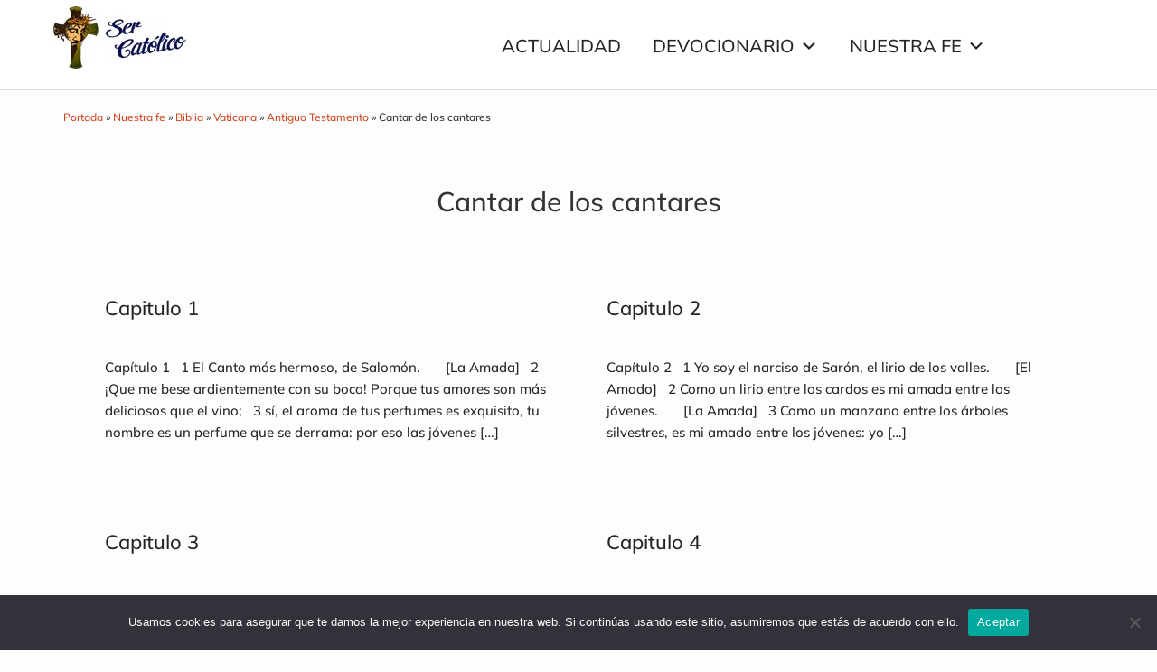

--- FILE ---
content_type: text/html; charset=UTF-8
request_url: https://www.sercatolico.es/category/nuestra-fe/biblia/vaticana/antiguo-testamento/cantar-de-los-cantares/
body_size: 13600
content:
<!DOCTYPE html>
<html lang="es">
<head >
<meta charset="UTF-8" />
<meta name="viewport" content="width=device-width, initial-scale=1" />
<meta name='robots' content='index, follow, max-image-preview:large, max-snippet:-1, max-video-preview:-1' />
<!-- Etiqueta de Google (gtag.js) modo de consentimiento dataLayer añadido por Site Kit -->
<script type="b56487b08081d7a78f644605-text/javascript" id="google_gtagjs-js-consent-mode-data-layer">
/* <![CDATA[ */
window.dataLayer = window.dataLayer || [];function gtag(){dataLayer.push(arguments);}
gtag('consent', 'default', {"ad_personalization":"denied","ad_storage":"denied","ad_user_data":"denied","analytics_storage":"denied","functionality_storage":"denied","security_storage":"denied","personalization_storage":"denied","region":["AT","BE","BG","CH","CY","CZ","DE","DK","EE","ES","FI","FR","GB","GR","HR","HU","IE","IS","IT","LI","LT","LU","LV","MT","NL","NO","PL","PT","RO","SE","SI","SK"],"wait_for_update":500});
window._googlesitekitConsentCategoryMap = {"statistics":["analytics_storage"],"marketing":["ad_storage","ad_user_data","ad_personalization"],"functional":["functionality_storage","security_storage"],"preferences":["personalization_storage"]};
window._googlesitekitConsents = {"ad_personalization":"denied","ad_storage":"denied","ad_user_data":"denied","analytics_storage":"denied","functionality_storage":"denied","security_storage":"denied","personalization_storage":"denied","region":["AT","BE","BG","CH","CY","CZ","DE","DK","EE","ES","FI","FR","GB","GR","HR","HU","IE","IS","IT","LI","LT","LU","LV","MT","NL","NO","PL","PT","RO","SE","SI","SK"],"wait_for_update":500};
/* ]]> */
</script>
<!-- Fin de la etiqueta Google (gtag.js) modo de consentimiento dataLayer añadido por Site Kit -->

	<!-- This site is optimized with the Yoast SEO plugin v26.3 - https://yoast.com/wordpress/plugins/seo/ -->
	<title>Cantar de los cantares archivos - Sercatolico</title>
	<link rel="canonical" href="https://www.sercatolico.es/category/nuestra-fe/biblia/vaticana/antiguo-testamento/cantar-de-los-cantares/" />
	<meta property="og:locale" content="es_ES" />
	<meta property="og:type" content="article" />
	<meta property="og:title" content="Cantar de los cantares archivos - Sercatolico" />
	<meta property="og:url" content="https://www.sercatolico.es/category/nuestra-fe/biblia/vaticana/antiguo-testamento/cantar-de-los-cantares/" />
	<meta property="og:site_name" content="Sercatolico" />
	<meta name="twitter:card" content="summary_large_image" />
	<script type="application/ld+json" class="yoast-schema-graph">{"@context":"https://schema.org","@graph":[{"@type":"CollectionPage","@id":"https://www.sercatolico.es/category/nuestra-fe/biblia/vaticana/antiguo-testamento/cantar-de-los-cantares/","url":"https://www.sercatolico.es/category/nuestra-fe/biblia/vaticana/antiguo-testamento/cantar-de-los-cantares/","name":"Cantar de los cantares archivos - Sercatolico","isPartOf":{"@id":"https://www.sercatolico.es/#website"},"breadcrumb":{"@id":"https://www.sercatolico.es/category/nuestra-fe/biblia/vaticana/antiguo-testamento/cantar-de-los-cantares/#breadcrumb"},"inLanguage":"es"},{"@type":"BreadcrumbList","@id":"https://www.sercatolico.es/category/nuestra-fe/biblia/vaticana/antiguo-testamento/cantar-de-los-cantares/#breadcrumb","itemListElement":[{"@type":"ListItem","position":1,"name":"Portada","item":"https://www.sercatolico.es/"},{"@type":"ListItem","position":2,"name":"Nuestra fe","item":"https://www.sercatolico.es/category/nuestra-fe/"},{"@type":"ListItem","position":3,"name":"Biblia","item":"https://www.sercatolico.es/category/nuestra-fe/biblia/"},{"@type":"ListItem","position":4,"name":"Vaticana","item":"https://www.sercatolico.es/category/nuestra-fe/biblia/vaticana/"},{"@type":"ListItem","position":5,"name":"Antiguo Testamento","item":"https://www.sercatolico.es/category/nuestra-fe/biblia/vaticana/antiguo-testamento/"},{"@type":"ListItem","position":6,"name":"Cantar de los cantares"}]},{"@type":"WebSite","@id":"https://www.sercatolico.es/#website","url":"https://www.sercatolico.es/","name":"Sercatolico","description":"","publisher":{"@id":"https://www.sercatolico.es/#organization"},"potentialAction":[{"@type":"SearchAction","target":{"@type":"EntryPoint","urlTemplate":"https://www.sercatolico.es/?s={search_term_string}"},"query-input":{"@type":"PropertyValueSpecification","valueRequired":true,"valueName":"search_term_string"}}],"inLanguage":"es"},{"@type":"Organization","@id":"https://www.sercatolico.es/#organization","name":"Sercatolico","url":"https://www.sercatolico.es/","logo":{"@type":"ImageObject","inLanguage":"es","@id":"https://www.sercatolico.es/#/schema/logo/image/","url":"https://www.sercatolico.es/wp-content/uploads/2021/10/logo-final.jpg","contentUrl":"https://www.sercatolico.es/wp-content/uploads/2021/10/logo-final.jpg","width":185,"height":70,"caption":"Sercatolico"},"image":{"@id":"https://www.sercatolico.es/#/schema/logo/image/"}}]}</script>
	<!-- / Yoast SEO plugin. -->


<link rel='dns-prefetch' href='//cdn.jsdelivr.net' />
<link rel='dns-prefetch' href='//www.googletagmanager.com' />
<link rel='dns-prefetch' href='//maxcdn.bootstrapcdn.com' />
<link rel='dns-prefetch' href='//fonts.googleapis.com' />
<link rel="alternate" type="application/rss+xml" title="Sercatolico &raquo; Feed" href="https://www.sercatolico.es/feed/" />
<link rel="alternate" type="application/rss+xml" title="Sercatolico &raquo; Feed de los comentarios" href="https://www.sercatolico.es/comments/feed/" />
<link rel="alternate" type="application/rss+xml" title="Sercatolico &raquo; Categoría Cantar de los cantares del feed" href="https://www.sercatolico.es/category/nuestra-fe/biblia/vaticana/antiguo-testamento/cantar-de-los-cantares/feed/" />
<style id='wp-img-auto-sizes-contain-inline-css' type='text/css'>
img:is([sizes=auto i],[sizes^="auto," i]){contain-intrinsic-size:3000px 1500px}
/*# sourceURL=wp-img-auto-sizes-contain-inline-css */
</style>
<link rel='stylesheet' id='genesis-blocks-style-css-css' href='https://www.sercatolico.es/wp-content/plugins/genesis-blocks/dist/style-blocks.build.css?ver=1760267641' type='text/css' media='all' />
<link rel='stylesheet' id='hello-pro-3-css' href='https://www.sercatolico.es/wp-content/themes/hello-pro/style.css?ver=3.0.4' type='text/css' media='all' />
<style id='hello-pro-3-inline-css' type='text/css'>
/* ----------------- // ADD CUSTOM STYLES INLINE // ----------------- */
		/* CUSTOM FONT SIZES */
		.site-container .has-small-font-size {
			font-size: 13px;
		}
		.site-container .has-normal-font-size {
			font-size: 18px;
		}
		.site-container .has-medium-font-size {
			font-size: 24px;
		}
		.site-container .has-large-font-size {
			font-size: 36px;
		}
		.site-container .has-huge-font-size {
			font-size: 42px;
		}
		
		/* APPLY CUSTOMIZER COLORS TO BLOCKS */
		.site-container .has-primary-color,
		.site-container .wp-block-button .wp-block-button__link.has-primary-color,
		.site-container .wp-block-button.is-style-outline .wp-block-button__link.has-primary-color {
			color: #ce461c;
		}

		.site-container .has-primary-background-color,
		.site-container .wp-block-button .wp-block-button__link.has-primary-background-color,
		.site-container .wp-block-pullquote.is-style-solid-color.has-primary-background-color {
			background-color: #ce461c;
		}

		.site-container .has-secondary-color,
		.site-container .wp-block-button .wp-block-button__link.has-secondary-color,
		.site-container .wp-block-button.is-style-outline .wp-block-button__link.has-secondary-color {
			color: #53796e;
		}

		.site-container .has-secondary-background-color,
		.site-container .wp-block-button .wp-block-button__link.has-secondary-background-color,
		.site-container .wp-block-pullquote.is-style-solid-color.has-secondary-background-color {
			background-color: #53796e;
		}

		.site-container .has-canary-color,
		.site-container .wp-block-button .wp-block-button__link.has-canary-color,
		.site-container .wp-block-button.is-style-outline .wp-block-button__link.has-canary-color {
			color: #fffcf5;
		}

		.site-container .has-canary-background-color,
		.site-container .wp-block-button .wp-block-button__link.has-canary-background-color,
		.site-container .wp-block-pullquote.is-style-solid-color.has-canary-background-color {
			background-color: #fffcf5;
		}

		.site-container .has-white-color,
		.site-container .wp-block-button .wp-block-button__link.has-white-color,
		.site-container .wp-block-button.is-style-outline .wp-block-button__link.has-white-color {
			color: #fff;
		}

		.site-container .has-white-background-color,
		.site-container .wp-block-button .wp-block-button__link.has-white-background-color,
		.site-container .wp-block-pullquote.is-style-solid-color.has-white-background-color {
			background-color: #fff;
		}

		.site-container .has-dark-gray-color,
		.site-container .wp-block-button .wp-block-button__link.has-dark-gray-color,
		.site-container .wp-block-button.is-style-outline .wp-block-button__link.has-dark-gray-color {
			color: #333;
		}

		.site-container .has-dark-gray-background-color,
		.site-container .wp-block-button .wp-block-button__link.has-dark-gray-background-color,
		.site-container .wp-block-pullquote.is-style-solid-color.has-dark-gray-background-color {
			background-color: #333;
		}

		.site-container .has-black-color,
		.site-container .wp-block-button .wp-block-button__link.has-black-color,
		.site-container .wp-block-button.is-style-outline .wp-block-button__link.has-black-color {
			color: #000;
		}

		.site-container .has-black-background-color,
		.site-container .wp-block-button .wp-block-button__link.has-black-background-color,
		.site-container .wp-block-pullquote.is-style-solid-color.has-black-background-color {
			background-color: #000;
		}

		/* PRIMARY COLOR */
		a,
		.home-features > .wrap > .widget .textwidget > h3 > span,
		.social-proof-slider-wrap .testimonial-item .testimonial-text .author .author-name,
		.entry-header .entry-meta .entry-comments-link a,
		.footer-widgets a:hover,
		.footer-widgets a:focus,
		.genesis-nav-menu a:focus,
		.genesis-nav-menu a:hover,
		.genesis-nav-menu .current-menu-item > a,
		.genesis-nav-menu .sub-menu .current-menu-item > a:focus,
		.genesis-nav-menu .sub-menu .current-menu-item > a:hover,
		.genesis-nav-menu .current-menu-parent > a,
		.menu-toggle:focus,
		.menu-toggle:hover,
		.sub-menu-toggle:focus,
		.sub-menu-toggle:hover,
		a:hover,
		.entry-meta a,
		.entry-meta a:hover,
		.entry-meta a:focus,
		.footer-widgets .entry-title a:hover,
		.site-footer a:hover,
		.site-footer a:focus,
		.entry-content .featured-articles button.slick-arrow > span,
		.entry-content .featured-articles ul.slick-dots li button::before,
		.entry-content .featured-articles ul.slick-dots li.slick-active button:before {
			color: #ce461c;
		}

		.menu-toggle,
		.archive-pagination li a,
		a.button,
		button,
		input[type="button"],
		input[type="reset"],
		input[type="submit"],
		.sidebar .enews-widget input[type="submit"],
		.sidebar-primary .widget input[type="submit"],
		.sidebar-primary .widget .button,
		.wpforms-form button[type=submit]  {
			background-color: #ce461c;
			color: #ffffff !important;
		}

		.entry-content .featured-articles .featured-article {
			background-color: #ce461c !important;
		}

		.wp-block-button .wp-block-button__link.has-primary-background-color,
		.ab-block-button > .ab-button  {
			background-color: #ce461c !important;
			color: #ffffff !important;
		}

		.wp-block-button .wp-block-button__link:not(.has-background) {
		    background-color: #ce461c !important;
		}

		.wp-block-button.is-style-outline .wp-block-button__link:not(.has-background):not(.has-text-color),
		.wp-block-button.is-style-outline .wp-block-button__link.has-primary-background-color {
			background-color: transparent !important;
		    border-color: #ce461c !important;
			color: #ce461c !important;
		}

		/* SECONDARY COLOR */
		.menu-toggle:focus,
		.menu-toggle:hover,
		.archive-pagination li a:hover,
		.archive-pagination li a:focus,
		.archive-pagination li.active a,
		.button:hover,
		.button:focus,
		a.button:hover,
		a.button:focus,
		button:not(.slick-arrow):hover,
		button:not(.slick-arrow):focus,
		button:not(id^="slick-"),
		input:hover[type="button"],
		input:hover[type="reset"],
		input:hover[type="submit"],
		input:focus[type="button"],
		input:focus[type="reset"],
		input:focus[type="submit"],
		.sidebar-primary .widget .button:focus,
		.sidebar-primary .widget .button:hover,
		.sidebar .enews-widget input[type="submit"]:focus,
		.sidebar .enews-widget input[type="submit"]:hover,
		.wpforms-form button[type=submit]:focus,
		.wpforms-form button[type=submit]:hover {
			background-color: #53796e !important;
			color: #ffffff !important;
		}

		.wp-block-button .wp-block-button__link:not(.has-background):hover {
		    background-color: #53796e !important;
			color: #ffffff !important;
		}

		.wp-block-button.is-style-outline .wp-block-button__link.has-secondary-background-color {
			background-color: transparent !important;
		    border-color: #53796e !important;
			color: #53796e !important;
		}

		.wp-block-button.is-style-outline .wp-block-button__link:focus,
		.wp-block-button.is-style-outline .wp-block-button__link:hover,
		.wp-block-button.is-style-outline .wp-block-button__link:not(.has-background):focus,
		.wp-block-button.is-style-outline .wp-block-button__link:not(.has-background):hover {
			background-color: #53796e !important;
			border-color: #53796e !important;
			color: #ffffff !important;
		}
	
/*# sourceURL=hello-pro-3-inline-css */
</style>
<style id='wp-emoji-styles-inline-css' type='text/css'>

	img.wp-smiley, img.emoji {
		display: inline !important;
		border: none !important;
		box-shadow: none !important;
		height: 1em !important;
		width: 1em !important;
		margin: 0 0.07em !important;
		vertical-align: -0.1em !important;
		background: none !important;
		padding: 0 !important;
	}
/*# sourceURL=wp-emoji-styles-inline-css */
</style>
<style id='wp-block-library-inline-css' type='text/css'>
:root{--wp-block-synced-color:#7a00df;--wp-block-synced-color--rgb:122,0,223;--wp-bound-block-color:var(--wp-block-synced-color);--wp-editor-canvas-background:#ddd;--wp-admin-theme-color:#007cba;--wp-admin-theme-color--rgb:0,124,186;--wp-admin-theme-color-darker-10:#006ba1;--wp-admin-theme-color-darker-10--rgb:0,107,160.5;--wp-admin-theme-color-darker-20:#005a87;--wp-admin-theme-color-darker-20--rgb:0,90,135;--wp-admin-border-width-focus:2px}@media (min-resolution:192dpi){:root{--wp-admin-border-width-focus:1.5px}}.wp-element-button{cursor:pointer}:root .has-very-light-gray-background-color{background-color:#eee}:root .has-very-dark-gray-background-color{background-color:#313131}:root .has-very-light-gray-color{color:#eee}:root .has-very-dark-gray-color{color:#313131}:root .has-vivid-green-cyan-to-vivid-cyan-blue-gradient-background{background:linear-gradient(135deg,#00d084,#0693e3)}:root .has-purple-crush-gradient-background{background:linear-gradient(135deg,#34e2e4,#4721fb 50%,#ab1dfe)}:root .has-hazy-dawn-gradient-background{background:linear-gradient(135deg,#faaca8,#dad0ec)}:root .has-subdued-olive-gradient-background{background:linear-gradient(135deg,#fafae1,#67a671)}:root .has-atomic-cream-gradient-background{background:linear-gradient(135deg,#fdd79a,#004a59)}:root .has-nightshade-gradient-background{background:linear-gradient(135deg,#330968,#31cdcf)}:root .has-midnight-gradient-background{background:linear-gradient(135deg,#020381,#2874fc)}:root{--wp--preset--font-size--normal:16px;--wp--preset--font-size--huge:42px}.has-regular-font-size{font-size:1em}.has-larger-font-size{font-size:2.625em}.has-normal-font-size{font-size:var(--wp--preset--font-size--normal)}.has-huge-font-size{font-size:var(--wp--preset--font-size--huge)}.has-text-align-center{text-align:center}.has-text-align-left{text-align:left}.has-text-align-right{text-align:right}.has-fit-text{white-space:nowrap!important}#end-resizable-editor-section{display:none}.aligncenter{clear:both}.items-justified-left{justify-content:flex-start}.items-justified-center{justify-content:center}.items-justified-right{justify-content:flex-end}.items-justified-space-between{justify-content:space-between}.screen-reader-text{border:0;clip-path:inset(50%);height:1px;margin:-1px;overflow:hidden;padding:0;position:absolute;width:1px;word-wrap:normal!important}.screen-reader-text:focus{background-color:#ddd;clip-path:none;color:#444;display:block;font-size:1em;height:auto;left:5px;line-height:normal;padding:15px 23px 14px;text-decoration:none;top:5px;width:auto;z-index:100000}html :where(.has-border-color){border-style:solid}html :where([style*=border-top-color]){border-top-style:solid}html :where([style*=border-right-color]){border-right-style:solid}html :where([style*=border-bottom-color]){border-bottom-style:solid}html :where([style*=border-left-color]){border-left-style:solid}html :where([style*=border-width]){border-style:solid}html :where([style*=border-top-width]){border-top-style:solid}html :where([style*=border-right-width]){border-right-style:solid}html :where([style*=border-bottom-width]){border-bottom-style:solid}html :where([style*=border-left-width]){border-left-style:solid}html :where(img[class*=wp-image-]){height:auto;max-width:100%}:where(figure){margin:0 0 1em}html :where(.is-position-sticky){--wp-admin--admin-bar--position-offset:var(--wp-admin--admin-bar--height,0px)}@media screen and (max-width:600px){html :where(.is-position-sticky){--wp-admin--admin-bar--position-offset:0px}}

/*# sourceURL=wp-block-library-inline-css */
</style><style id='global-styles-inline-css' type='text/css'>
:root{--wp--preset--aspect-ratio--square: 1;--wp--preset--aspect-ratio--4-3: 4/3;--wp--preset--aspect-ratio--3-4: 3/4;--wp--preset--aspect-ratio--3-2: 3/2;--wp--preset--aspect-ratio--2-3: 2/3;--wp--preset--aspect-ratio--16-9: 16/9;--wp--preset--aspect-ratio--9-16: 9/16;--wp--preset--color--black: #000;--wp--preset--color--cyan-bluish-gray: #abb8c3;--wp--preset--color--white: #fff;--wp--preset--color--pale-pink: #f78da7;--wp--preset--color--vivid-red: #cf2e2e;--wp--preset--color--luminous-vivid-orange: #ff6900;--wp--preset--color--luminous-vivid-amber: #fcb900;--wp--preset--color--light-green-cyan: #7bdcb5;--wp--preset--color--vivid-green-cyan: #00d084;--wp--preset--color--pale-cyan-blue: #8ed1fc;--wp--preset--color--vivid-cyan-blue: #0693e3;--wp--preset--color--vivid-purple: #9b51e0;--wp--preset--color--primary: #ce461c;--wp--preset--color--secondary: #53796e;--wp--preset--color--canary: #fffcf5;--wp--preset--color--dark-gray: #333;--wp--preset--gradient--vivid-cyan-blue-to-vivid-purple: linear-gradient(135deg,rgb(6,147,227) 0%,rgb(155,81,224) 100%);--wp--preset--gradient--light-green-cyan-to-vivid-green-cyan: linear-gradient(135deg,rgb(122,220,180) 0%,rgb(0,208,130) 100%);--wp--preset--gradient--luminous-vivid-amber-to-luminous-vivid-orange: linear-gradient(135deg,rgb(252,185,0) 0%,rgb(255,105,0) 100%);--wp--preset--gradient--luminous-vivid-orange-to-vivid-red: linear-gradient(135deg,rgb(255,105,0) 0%,rgb(207,46,46) 100%);--wp--preset--gradient--very-light-gray-to-cyan-bluish-gray: linear-gradient(135deg,rgb(238,238,238) 0%,rgb(169,184,195) 100%);--wp--preset--gradient--cool-to-warm-spectrum: linear-gradient(135deg,rgb(74,234,220) 0%,rgb(151,120,209) 20%,rgb(207,42,186) 40%,rgb(238,44,130) 60%,rgb(251,105,98) 80%,rgb(254,248,76) 100%);--wp--preset--gradient--blush-light-purple: linear-gradient(135deg,rgb(255,206,236) 0%,rgb(152,150,240) 100%);--wp--preset--gradient--blush-bordeaux: linear-gradient(135deg,rgb(254,205,165) 0%,rgb(254,45,45) 50%,rgb(107,0,62) 100%);--wp--preset--gradient--luminous-dusk: linear-gradient(135deg,rgb(255,203,112) 0%,rgb(199,81,192) 50%,rgb(65,88,208) 100%);--wp--preset--gradient--pale-ocean: linear-gradient(135deg,rgb(255,245,203) 0%,rgb(182,227,212) 50%,rgb(51,167,181) 100%);--wp--preset--gradient--electric-grass: linear-gradient(135deg,rgb(202,248,128) 0%,rgb(113,206,126) 100%);--wp--preset--gradient--midnight: linear-gradient(135deg,rgb(2,3,129) 0%,rgb(40,116,252) 100%);--wp--preset--font-size--small: 13px;--wp--preset--font-size--medium: 24px;--wp--preset--font-size--large: 36px;--wp--preset--font-size--x-large: 42px;--wp--preset--font-size--normal: 18px;--wp--preset--font-size--huge: 42px;--wp--preset--spacing--20: 0.44rem;--wp--preset--spacing--30: 0.67rem;--wp--preset--spacing--40: 1rem;--wp--preset--spacing--50: 1.5rem;--wp--preset--spacing--60: 2.25rem;--wp--preset--spacing--70: 3.38rem;--wp--preset--spacing--80: 5.06rem;--wp--preset--shadow--natural: 6px 6px 9px rgba(0, 0, 0, 0.2);--wp--preset--shadow--deep: 12px 12px 50px rgba(0, 0, 0, 0.4);--wp--preset--shadow--sharp: 6px 6px 0px rgba(0, 0, 0, 0.2);--wp--preset--shadow--outlined: 6px 6px 0px -3px rgb(255, 255, 255), 6px 6px rgb(0, 0, 0);--wp--preset--shadow--crisp: 6px 6px 0px rgb(0, 0, 0);}:where(.is-layout-flex){gap: 0.5em;}:where(.is-layout-grid){gap: 0.5em;}body .is-layout-flex{display: flex;}.is-layout-flex{flex-wrap: wrap;align-items: center;}.is-layout-flex > :is(*, div){margin: 0;}body .is-layout-grid{display: grid;}.is-layout-grid > :is(*, div){margin: 0;}:where(.wp-block-columns.is-layout-flex){gap: 2em;}:where(.wp-block-columns.is-layout-grid){gap: 2em;}:where(.wp-block-post-template.is-layout-flex){gap: 1.25em;}:where(.wp-block-post-template.is-layout-grid){gap: 1.25em;}.has-black-color{color: var(--wp--preset--color--black) !important;}.has-cyan-bluish-gray-color{color: var(--wp--preset--color--cyan-bluish-gray) !important;}.has-white-color{color: var(--wp--preset--color--white) !important;}.has-pale-pink-color{color: var(--wp--preset--color--pale-pink) !important;}.has-vivid-red-color{color: var(--wp--preset--color--vivid-red) !important;}.has-luminous-vivid-orange-color{color: var(--wp--preset--color--luminous-vivid-orange) !important;}.has-luminous-vivid-amber-color{color: var(--wp--preset--color--luminous-vivid-amber) !important;}.has-light-green-cyan-color{color: var(--wp--preset--color--light-green-cyan) !important;}.has-vivid-green-cyan-color{color: var(--wp--preset--color--vivid-green-cyan) !important;}.has-pale-cyan-blue-color{color: var(--wp--preset--color--pale-cyan-blue) !important;}.has-vivid-cyan-blue-color{color: var(--wp--preset--color--vivid-cyan-blue) !important;}.has-vivid-purple-color{color: var(--wp--preset--color--vivid-purple) !important;}.has-black-background-color{background-color: var(--wp--preset--color--black) !important;}.has-cyan-bluish-gray-background-color{background-color: var(--wp--preset--color--cyan-bluish-gray) !important;}.has-white-background-color{background-color: var(--wp--preset--color--white) !important;}.has-pale-pink-background-color{background-color: var(--wp--preset--color--pale-pink) !important;}.has-vivid-red-background-color{background-color: var(--wp--preset--color--vivid-red) !important;}.has-luminous-vivid-orange-background-color{background-color: var(--wp--preset--color--luminous-vivid-orange) !important;}.has-luminous-vivid-amber-background-color{background-color: var(--wp--preset--color--luminous-vivid-amber) !important;}.has-light-green-cyan-background-color{background-color: var(--wp--preset--color--light-green-cyan) !important;}.has-vivid-green-cyan-background-color{background-color: var(--wp--preset--color--vivid-green-cyan) !important;}.has-pale-cyan-blue-background-color{background-color: var(--wp--preset--color--pale-cyan-blue) !important;}.has-vivid-cyan-blue-background-color{background-color: var(--wp--preset--color--vivid-cyan-blue) !important;}.has-vivid-purple-background-color{background-color: var(--wp--preset--color--vivid-purple) !important;}.has-black-border-color{border-color: var(--wp--preset--color--black) !important;}.has-cyan-bluish-gray-border-color{border-color: var(--wp--preset--color--cyan-bluish-gray) !important;}.has-white-border-color{border-color: var(--wp--preset--color--white) !important;}.has-pale-pink-border-color{border-color: var(--wp--preset--color--pale-pink) !important;}.has-vivid-red-border-color{border-color: var(--wp--preset--color--vivid-red) !important;}.has-luminous-vivid-orange-border-color{border-color: var(--wp--preset--color--luminous-vivid-orange) !important;}.has-luminous-vivid-amber-border-color{border-color: var(--wp--preset--color--luminous-vivid-amber) !important;}.has-light-green-cyan-border-color{border-color: var(--wp--preset--color--light-green-cyan) !important;}.has-vivid-green-cyan-border-color{border-color: var(--wp--preset--color--vivid-green-cyan) !important;}.has-pale-cyan-blue-border-color{border-color: var(--wp--preset--color--pale-cyan-blue) !important;}.has-vivid-cyan-blue-border-color{border-color: var(--wp--preset--color--vivid-cyan-blue) !important;}.has-vivid-purple-border-color{border-color: var(--wp--preset--color--vivid-purple) !important;}.has-vivid-cyan-blue-to-vivid-purple-gradient-background{background: var(--wp--preset--gradient--vivid-cyan-blue-to-vivid-purple) !important;}.has-light-green-cyan-to-vivid-green-cyan-gradient-background{background: var(--wp--preset--gradient--light-green-cyan-to-vivid-green-cyan) !important;}.has-luminous-vivid-amber-to-luminous-vivid-orange-gradient-background{background: var(--wp--preset--gradient--luminous-vivid-amber-to-luminous-vivid-orange) !important;}.has-luminous-vivid-orange-to-vivid-red-gradient-background{background: var(--wp--preset--gradient--luminous-vivid-orange-to-vivid-red) !important;}.has-very-light-gray-to-cyan-bluish-gray-gradient-background{background: var(--wp--preset--gradient--very-light-gray-to-cyan-bluish-gray) !important;}.has-cool-to-warm-spectrum-gradient-background{background: var(--wp--preset--gradient--cool-to-warm-spectrum) !important;}.has-blush-light-purple-gradient-background{background: var(--wp--preset--gradient--blush-light-purple) !important;}.has-blush-bordeaux-gradient-background{background: var(--wp--preset--gradient--blush-bordeaux) !important;}.has-luminous-dusk-gradient-background{background: var(--wp--preset--gradient--luminous-dusk) !important;}.has-pale-ocean-gradient-background{background: var(--wp--preset--gradient--pale-ocean) !important;}.has-electric-grass-gradient-background{background: var(--wp--preset--gradient--electric-grass) !important;}.has-midnight-gradient-background{background: var(--wp--preset--gradient--midnight) !important;}.has-small-font-size{font-size: var(--wp--preset--font-size--small) !important;}.has-medium-font-size{font-size: var(--wp--preset--font-size--medium) !important;}.has-large-font-size{font-size: var(--wp--preset--font-size--large) !important;}.has-x-large-font-size{font-size: var(--wp--preset--font-size--x-large) !important;}
/*# sourceURL=global-styles-inline-css */
</style>

<style id='classic-theme-styles-inline-css' type='text/css'>
/*! This file is auto-generated */
.wp-block-button__link{color:#fff;background-color:#32373c;border-radius:9999px;box-shadow:none;text-decoration:none;padding:calc(.667em + 2px) calc(1.333em + 2px);font-size:1.125em}.wp-block-file__button{background:#32373c;color:#fff;text-decoration:none}
/*# sourceURL=/wp-includes/css/classic-themes.min.css */
</style>
<link rel='stylesheet' id='cookie-notice-front-css' href='https://www.sercatolico.es/wp-content/plugins/cookie-notice/css/front.min.css?ver=2.5.8' type='text/css' media='all' />
<link rel='stylesheet' id='uaf_client_css-css' href='https://www.sercatolico.es/wp-content/uploads/useanyfont/uaf.css?ver=1760267672' type='text/css' media='all' />
<link rel='stylesheet' id='megamenu-css' href='https://www.sercatolico.es/wp-content/uploads/maxmegamenu/style.css?ver=7d9eb4' type='text/css' media='all' />
<link rel='stylesheet' id='dashicons-css' href='https://www.sercatolico.es/wp-includes/css/dashicons.min.css?ver=6.9' type='text/css' media='all' />
<link rel='stylesheet' id='font-awesome-css' href='//maxcdn.bootstrapcdn.com/font-awesome/latest/css/font-awesome.min.css?ver=3.0.4' type='text/css' media='all' />
<link rel='stylesheet' id='google-font-css' href='//fonts.googleapis.com/css?family=Lato%3A400%2C700%2C900%7CQuicksand%3A700&#038;display=swap&#038;ver=3.0.4' type='text/css' media='all' />
<link rel='stylesheet' id='slick-css-css' href='//cdn.jsdelivr.net/gh/kenwheeler/slick@1.8.1/slick/slick.css?ver=1.8.1' type='text/css' media='all' />
<link rel='stylesheet' id='hellopro-gutenberg-frontend-styles-css' href='https://www.sercatolico.es/wp-content/themes/hello-pro/lib/gutenberg/front-end.css?ver=3.0.4' type='text/css' media='all' />
<script type="b56487b08081d7a78f644605-text/javascript" id="cookie-notice-front-js-before">
/* <![CDATA[ */
var cnArgs = {"ajaxUrl":"https:\/\/www.sercatolico.es\/wp-admin\/admin-ajax.php","nonce":"9fe060d68c","hideEffect":"fade","position":"bottom","onScroll":false,"onScrollOffset":100,"onClick":false,"cookieName":"cookie_notice_accepted","cookieTime":2592000,"cookieTimeRejected":2592000,"globalCookie":false,"redirection":false,"cache":true,"revokeCookies":false,"revokeCookiesOpt":"automatic"};

//# sourceURL=cookie-notice-front-js-before
/* ]]> */
</script>
<script type="b56487b08081d7a78f644605-text/javascript" src="https://www.sercatolico.es/wp-content/plugins/cookie-notice/js/front.min.js?ver=2.5.8" id="cookie-notice-front-js"></script>
<script type="b56487b08081d7a78f644605-text/javascript" src="https://www.sercatolico.es/wp-includes/js/jquery/jquery.min.js?ver=3.7.1" id="jquery-core-js"></script>
<script type="b56487b08081d7a78f644605-text/javascript" src="https://www.sercatolico.es/wp-includes/js/jquery/jquery-migrate.min.js?ver=3.4.1" id="jquery-migrate-js"></script>

<!-- Fragmento de código de la etiqueta de Google (gtag.js) añadida por Site Kit -->
<!-- Fragmento de código de Google Analytics añadido por Site Kit -->
<script type="b56487b08081d7a78f644605-text/javascript" src="https://www.googletagmanager.com/gtag/js?id=G-VSG3D9MPHQ" id="google_gtagjs-js" async></script>
<script type="b56487b08081d7a78f644605-text/javascript" id="google_gtagjs-js-after">
/* <![CDATA[ */
window.dataLayer = window.dataLayer || [];function gtag(){dataLayer.push(arguments);}
gtag("set","linker",{"domains":["www.sercatolico.es"]});
gtag("js", new Date());
gtag("set", "developer_id.dZTNiMT", true);
gtag("config", "G-VSG3D9MPHQ");
//# sourceURL=google_gtagjs-js-after
/* ]]> */
</script>
<link rel="https://api.w.org/" href="https://www.sercatolico.es/wp-json/" /><link rel="alternate" title="JSON" type="application/json" href="https://www.sercatolico.es/wp-json/wp/v2/categories/90" /><link rel="EditURI" type="application/rsd+xml" title="RSD" href="https://www.sercatolico.es/xmlrpc.php?rsd" />
<meta name="generator" content="WordPress 6.9" />
<meta name="generator" content="Site Kit by Google 1.165.0" /><link rel="pingback" href="https://www.sercatolico.es/xmlrpc.php" />
<link rel="icon" href="https://www.sercatolico.es/wp-content/uploads/2021/10/favicon.jpg" sizes="32x32" />
<link rel="icon" href="https://www.sercatolico.es/wp-content/uploads/2021/10/favicon.jpg" sizes="192x192" />
<link rel="apple-touch-icon" href="https://www.sercatolico.es/wp-content/uploads/2021/10/favicon.jpg" />
<meta name="msapplication-TileImage" content="https://www.sercatolico.es/wp-content/uploads/2021/10/favicon.jpg" />
		<style type="text/css" id="wp-custom-css">
			.sercatolico-post-grid h2 {
    text-align: center;
    font-size: 26px!important;
}

.sercatolico-post-grid .gb-block-post-grid-text{
		text-align: center;
    border: solid 1px #ddd;
    padding: 20px;
    background-color: #fff;
    border-radius: 5px;
		box-shadow:1px 1px 10px #ddd;
}

.sercatolico-post-grid h2.gb-block-post-grid-title a {
    border-bottom: none;
	  font-size:22px;
}
.gb-block-post-grid .gb-block-post-grid-text p {
    margin: 0 0 15px 0;
    font-size: 18px;
}
header.site-header {
    background-color: #fff;
    border-bottom: solid 1px #ddd!important;
}

.devcionario-post-grid .gb-block-post-grid-text {
    background-color: #fff;
    padding: 20px;
    text-align: center;
    border-radius: 5px;
}
.devcionario-post-grid h2.gb-block-post-grid-title {
    font-size: 22px;
	
}

.devcionario-post-grid h2.gb-block-post-grid-title a {
    border-bottom:none;
	
}

.nuestra-fee-post-grid .gb-block-post-grid-text {
    background-color: #fff;
    padding: 20px;
    text-align: center;
    border-radius: 5px;
	  border: solid 1px #ddd;
	min-height:301px;
}

.nuestra-fee-post-grid h2.gb-block-post-grid-title a {
    border-bottom:none;
}

.nuestra-fee-post-grid h2.gb-block-post-grid-title {
    font-size: 22px;
}
.genesis-nav-menu{
	font-weight:normal!important;
	text-transform:uppercase;
}

.genesis-nav-menu .sub-menu{
	width:300px;
	text-transform:none;
	
}
.genesis-nav-menu .sub-menu a{
	width:300px;
	padding: 10px 15px;
	font-size:14px;
	font-weight:normal;
}
.entry-title, .archive-title{
	text-transform: none;
	font-size:2.5rem;
}

@media screen and (min-width: 1023px){
	.blog-posts-wrap.col-2 .blog-posts-wrap-content .entry .entry-title{
		font-size: 2.2rem;
	}
}
@media screen and (min-width: 1023px){
	.blog-posts-wrap .blog-posts-wrap-content .entry .entry-content {
			font-size: 1.5rem;
	}
}
.archive-title{
	font-size:3rem;
	text-align:center;
}

.content .entry-header .entry-meta{
	display:none;
}

.full-width-content .content{
	width:100%;
	max-width:1200px;
}
footer.entry-footer {
    display: none;
}

header.entry-header {
    margin-bottom: 40px;
}

.entry-content.blog-header-extras {
    display: none;
}
.menu-toggle:focus, .menu-toggle:hover, .sub-menu-toggle:focus, .sub-menu-toggle:hover {
    background-color: #000;
    border-width: 0;
}

#mega-menu-wrap-primary #mega-menu-primary li.mega-menu-item > ul.mega-sub-menu {
    top: 14px;
}

.gb-block-accordion .gb-accordion-title {
    background: #fff;
    border-radius: 5px;
    cursor: pointer;
    color: #000;
}

.gb-block-accordion .gb-accordion-text {
	
    padding: 10px 15px;
    color: #fff;
    margin-top: 20px;
}

/*
* Search Bar
*/
a.mega-menu-link i.fa.fa-search {
    position: absolute;
    top: -9px;
}

input[type="submit"]{
	margin-top:-11px;
}

		</style>
		<style type="text/css">/** Mega Menu CSS: fs **/</style>
</head>
<body class="archive category category-cantar-de-los-cantares category-90 wp-custom-logo wp-embed-responsive wp-theme-genesis wp-child-theme-hello-pro cookies-not-set mega-menu-primary header-full-width full-width-content genesis-breadcrumbs-visible genesis-footer-widgets-hidden sticky-header custom-logo"><div class="site-container"><ul class="genesis-skip-link"><li><a href="#genesis-nav-primary" class="screen-reader-shortcut"> Saltar a la navegación principal</a></li><li><a href="#genesis-content" class="screen-reader-shortcut"> Saltar al contenido principal</a></li></ul><header class="site-header"><div class="wrap"><div class="title-area"><a href="https://www.sercatolico.es/" class="custom-logo-link" rel="home"><img width="185" height="70" src="https://www.sercatolico.es/wp-content/uploads/2021/10/logo-final.jpg" class="custom-logo" alt="Sercatolico" decoding="async" /></a><p class="site-title"><a href="https://www.sercatolico.es/">Sercatolico</a></p></div><nav class="nav-primary" aria-label="Principal" id="genesis-nav-primary"><div class="wrap"><div id="mega-menu-wrap-primary" class="mega-menu-wrap"><div class="mega-menu-toggle"><div class="mega-toggle-blocks-left"></div><div class="mega-toggle-blocks-center"><div class='mega-toggle-block mega-menu-toggle-block mega-toggle-block-1' id='mega-toggle-block-1' tabindex='0'><span class='mega-toggle-label' role='button' aria-expanded='false'><span class='mega-toggle-label-closed'>MENU</span><span class='mega-toggle-label-open'>MENU</span></span></div></div><div class="mega-toggle-blocks-right"></div></div><ul id="mega-menu-primary" class="mega-menu max-mega-menu mega-menu-horizontal mega-no-js" data-event="hover_intent" data-effect="slide" data-effect-speed="200" data-effect-mobile="slide" data-effect-speed-mobile="400" data-mobile-force-width="body" data-second-click="go" data-document-click="collapse" data-vertical-behaviour="accordion" data-breakpoint="768" data-unbind="true" data-mobile-state="collapse_all" data-mobile-direction="vertical" data-hover-intent-timeout="300" data-hover-intent-interval="100"><li class="mega-menu-item mega-menu-item-type-taxonomy mega-menu-item-object-category mega-align-bottom-left mega-menu-flyout mega-menu-item-3647" id="mega-menu-item-3647"><a class="mega-menu-link" href="https://www.sercatolico.es/category/actualidad/" tabindex="0">Actualidad</a></li><li class="mega-menu-item mega-menu-item-type-post_type mega-menu-item-object-page mega-menu-item-has-children mega-align-bottom-left mega-menu-flyout mega-menu-item-3819" id="mega-menu-item-3819"><a class="mega-menu-link" href="https://www.sercatolico.es/devocionario/" aria-expanded="false" tabindex="0">Devocionario<span class="mega-indicator" aria-hidden="true"></span></a>
<ul class="mega-sub-menu">
<li class="mega-menu-item mega-menu-item-type-post_type mega-menu-item-object-page mega-menu-item-3720" id="mega-menu-item-3720"><a class="mega-menu-link" href="https://www.sercatolico.es/sagrada-eucaristia/">Sagrada Eucaristía</a></li><li class="mega-menu-item mega-menu-item-type-post_type mega-menu-item-object-page mega-menu-item-3721" id="mega-menu-item-3721"><a class="mega-menu-link" href="https://www.sercatolico.es/devocionario/devocion-a-la-santisima-trinidad/">Devoción a la Santísima Trinidad</a></li><li class="mega-menu-item mega-menu-item-type-post_type mega-menu-item-object-page mega-menu-item-3722" id="mega-menu-item-3722"><a class="mega-menu-link" href="https://www.sercatolico.es/devocionario/devocion-a-dios-padre/">Devoción a Dios Padre</a></li><li class="mega-menu-item mega-menu-item-type-post_type mega-menu-item-object-page mega-menu-item-3723" id="mega-menu-item-3723"><a class="mega-menu-link" href="https://www.sercatolico.es/devocionario/devocion-a-nuestro-senor-jesucristo/">Devoción a Nuestro Señor Jesucristo</a></li><li class="mega-menu-item mega-menu-item-type-post_type mega-menu-item-object-page mega-menu-item-3724" id="mega-menu-item-3724"><a class="mega-menu-link" href="https://www.sercatolico.es/devocionario/devocion-al-espiritu-santo/">Devoción al Espíritu Santo</a></li><li class="mega-menu-item mega-menu-item-type-post_type mega-menu-item-object-page mega-menu-item-3725" id="mega-menu-item-3725"><a class="mega-menu-link" href="https://www.sercatolico.es/devocionario/devocion-a-la-virgen-maria/">Devoción a la Virgen María</a></li><li class="mega-menu-item mega-menu-item-type-post_type mega-menu-item-object-page mega-menu-item-3726" id="mega-menu-item-3726"><a class="mega-menu-link" href="https://www.sercatolico.es/devocionario/devocion-a-san-jose/">Devoción a San José</a></li><li class="mega-menu-item mega-menu-item-type-post_type mega-menu-item-object-page mega-menu-item-3727" id="mega-menu-item-3727"><a class="mega-menu-link" href="https://www.sercatolico.es/devocionario/devociones-varias/">Devociones varias</a></li><li class="mega-menu-item mega-menu-item-type-post_type mega-menu-item-object-page mega-menu-item-3728" id="mega-menu-item-3728"><a class="mega-menu-link" href="https://www.sercatolico.es/devocionario/devociones-para-estos-tiempos-de-tribulacion/">Devociones para estos tiempos de tribulación</a></li></ul>
</li><li class="mega-menu-item mega-menu-item-type-post_type mega-menu-item-object-page mega-menu-item-has-children mega-align-bottom-left mega-menu-flyout mega-menu-item-3729" id="mega-menu-item-3729"><a class="mega-menu-link" href="https://www.sercatolico.es/nuestra-fe/" aria-expanded="false" tabindex="0">Nuestra Fe<span class="mega-indicator" aria-hidden="true"></span></a>
<ul class="mega-sub-menu">
<li class="mega-menu-item mega-menu-item-type-post_type mega-menu-item-object-page mega-menu-item-has-children mega-menu-item-3730" id="mega-menu-item-3730"><a class="mega-menu-link" href="https://www.sercatolico.es/nuestra-fe/biblia/" aria-expanded="false">Biblia<span class="mega-indicator" aria-hidden="true"></span></a>
	<ul class="mega-sub-menu">
<li class="mega-menu-item mega-menu-item-type-post_type mega-menu-item-object-page mega-menu-item-3731" id="mega-menu-item-3731"><a class="mega-menu-link" href="https://www.sercatolico.es/nuestra-fe/vaticana/">Vaticana</a></li>	</ul>
</li><li class="mega-menu-item mega-menu-item-type-post_type mega-menu-item-object-page mega-menu-item-3732" id="mega-menu-item-3732"><a class="mega-menu-link" href="https://www.sercatolico.es/nuestra-fe/vida-de-jesus/">Vida de Jesús</a></li><li class="mega-menu-item mega-menu-item-type-post_type mega-menu-item-object-page mega-menu-item-3733" id="mega-menu-item-3733"><a class="mega-menu-link" href="https://www.sercatolico.es/nuestra-fe/catecismo-catolico-1997/">Catecismo católico 1997</a></li><li class="mega-menu-item mega-menu-item-type-post_type mega-menu-item-object-page mega-menu-item-3734" id="mega-menu-item-3734"><a class="mega-menu-link" href="https://www.sercatolico.es/nuestra-fe/codigo-de-derecho-canonico/">Código de derecho canónico</a></li><li class="mega-menu-item mega-menu-item-type-post_type mega-menu-item-object-page mega-menu-item-3735" id="mega-menu-item-3735"><a class="mega-menu-link" href="https://www.sercatolico.es/nuestra-fe/lecturas-varias/">Lecturas varias</a></li></ul>
</li></ul></div></div></nav></div></header><div class="site-inner"><div class="content-sidebar-wrap"><main class="content" id="genesis-content"><div class="breadcrumb"><span><span><a href="https://www.sercatolico.es/">Portada</a></span> &raquo; <span><a href="https://www.sercatolico.es/category/nuestra-fe/">Nuestra fe</a></span> &raquo; <span><a href="https://www.sercatolico.es/category/nuestra-fe/biblia/">Biblia</a></span> &raquo; <span><a href="https://www.sercatolico.es/category/nuestra-fe/biblia/vaticana/">Vaticana</a></span> &raquo; <span><a href="https://www.sercatolico.es/category/nuestra-fe/biblia/vaticana/antiguo-testamento/">Antiguo Testamento</a></span> &raquo; <span class="breadcrumb_last" aria-current="page">Cantar de los cantares</span></span></div><div class="archive-description taxonomy-archive-description taxonomy-description"><h1 class="archive-title">Cantar de los cantares</h1></div><div class="entry-content blog-header-extras"><div class="alignfull" style="padding: 0 8%;"><div class="container-content" style="max-width: 1200px; margin: 0 auto;"><ul class="blog-categories">	<li class="cat-item cat-item-8"><a href="https://www.sercatolico.es/category/devocionario/">Devocionario</a>
</li>
	<li class="cat-item cat-item-57 current-cat-ancestor"><a href="https://www.sercatolico.es/category/nuestra-fe/">Nuestra fe</a>
</li>
	<li class="cat-item cat-item-693"><a href="https://www.sercatolico.es/category/actualidad/">Actualidad</a>
</li>
<li class="cat-item-all"><a href="https://www.sercatolico.es">All</a></li></ul></div></div></div><div class="blog-posts-wrap col-2"><div class="alignfull" style="padding: 0 8%;"><div class="blog-posts-wrap-content"><article class="post-200 post type-post status-publish format-standard category-cantar-de-los-cantares entry" aria-label="Capitulo 1"><header class="entry-header"><h2 class="entry-title"><a class="entry-title-link" rel="bookmark" href="https://www.sercatolico.es/nuestra-fe/biblia/vaticana/antiguo-testamento/cantar-de-los-cantares/capitulo-1-30/">Capitulo 1</a></h2>
<p class="entry-meta"><time class="entry-time">30 de enero de 2014</time> by <span class="entry-author"><a href="https://www.sercatolico.es/author/tobiaswolf/" class="entry-author-link" rel="author"><span class="entry-author-name">tobiaswolf</span></a></span>  </p></header><div class="entry-content"><p>Capítulo 1   1 El Canto más hermoso, de Salomón.       [La Amada]   2 ¡Que me bese ardientemente con su boca! Porque tus amores son más deliciosos que el vino;   3 sí, el aroma de tus perfumes es exquisito, tu nombre es un perfume que se derrama: por eso las jóvenes [&hellip;]</p>
</div><footer class="entry-footer"><p class="entry-meta"><span class="entry-categories">Publicado en: <a href="https://www.sercatolico.es/category/nuestra-fe/biblia/vaticana/antiguo-testamento/cantar-de-los-cantares/" rel="category tag">Cantar de los cantares</a></span> </p></footer></article><article class="post-599 post type-post status-publish format-standard category-cantar-de-los-cantares entry" aria-label="Capitulo 2"><header class="entry-header"><h2 class="entry-title"><a class="entry-title-link" rel="bookmark" href="https://www.sercatolico.es/nuestra-fe/biblia/vaticana/antiguo-testamento/cantar-de-los-cantares/capitulo-2-29/">Capitulo 2</a></h2>
<p class="entry-meta"><time class="entry-time">30 de enero de 2014</time> by <span class="entry-author"><a href="https://www.sercatolico.es/author/tobiaswolf/" class="entry-author-link" rel="author"><span class="entry-author-name">tobiaswolf</span></a></span>  </p></header><div class="entry-content"><p>Capítulo 2   1 Yo soy el narciso de Sarón, el lirio de los valles.       [El Amado]   2 Como un lirio entre los cardos es mi amada entre las jóvenes.       [La Amada]   3 Como un manzano entre los árboles silvestres, es mi amado entre los jóvenes: yo [&hellip;]</p>
</div><footer class="entry-footer"><p class="entry-meta"><span class="entry-categories">Publicado en: <a href="https://www.sercatolico.es/category/nuestra-fe/biblia/vaticana/antiguo-testamento/cantar-de-los-cantares/" rel="category tag">Cantar de los cantares</a></span> </p></footer></article><article class="post-852 post type-post status-publish format-standard category-cantar-de-los-cantares entry" aria-label="Capitulo 3"><header class="entry-header"><h2 class="entry-title"><a class="entry-title-link" rel="bookmark" href="https://www.sercatolico.es/nuestra-fe/biblia/vaticana/antiguo-testamento/cantar-de-los-cantares/capitulo-3-28/">Capitulo 3</a></h2>
<p class="entry-meta"><time class="entry-time">30 de enero de 2014</time> by <span class="entry-author"><a href="https://www.sercatolico.es/author/tobiaswolf/" class="entry-author-link" rel="author"><span class="entry-author-name">tobiaswolf</span></a></span>  </p></header><div class="entry-content"><p>Capítulo 3   1 En mi lecho, durante la noche, busqué al amado de mi alma. ¡Lo busqué y no lo encontré!   2 Me levantaré y recorreré la ciudad; por las calles y las plazas, buscaré al amado de mi alma. ¡Lo busqué y no lo encontré!   3 Me encontraron los centinelas que [&hellip;]</p>
</div><footer class="entry-footer"><p class="entry-meta"><span class="entry-categories">Publicado en: <a href="https://www.sercatolico.es/category/nuestra-fe/biblia/vaticana/antiguo-testamento/cantar-de-los-cantares/" rel="category tag">Cantar de los cantares</a></span> </p></footer></article><article class="post-1008 post type-post status-publish format-standard category-cantar-de-los-cantares entry" aria-label="Capitulo 4"><header class="entry-header"><h2 class="entry-title"><a class="entry-title-link" rel="bookmark" href="https://www.sercatolico.es/nuestra-fe/biblia/vaticana/antiguo-testamento/cantar-de-los-cantares/capitulo-4-24/">Capitulo 4</a></h2>
<p class="entry-meta"><time class="entry-time">30 de enero de 2014</time> by <span class="entry-author"><a href="https://www.sercatolico.es/author/tobiaswolf/" class="entry-author-link" rel="author"><span class="entry-author-name">tobiaswolf</span></a></span>  </p></header><div class="entry-content"><p>Capítulo 4   [El Amado]   1 ¡Qué hermosa eres, amada mía, qué hermosa eres! Tus ojos son palomas, detrás de tu velo. Tus cabellos, como un rebaño de cabras que baja por las laderas de Galaad.   2 Tus dientes, como un rebaño de ovejas esquiladas que acaban de bañarse: todas ellas han tenido [&hellip;]</p>
</div><footer class="entry-footer"><p class="entry-meta"><span class="entry-categories">Publicado en: <a href="https://www.sercatolico.es/category/nuestra-fe/biblia/vaticana/antiguo-testamento/cantar-de-los-cantares/" rel="category tag">Cantar de los cantares</a></span> </p></footer></article><article class="post-1121 post type-post status-publish format-standard category-cantar-de-los-cantares entry" aria-label="Capitulo 5"><header class="entry-header"><h2 class="entry-title"><a class="entry-title-link" rel="bookmark" href="https://www.sercatolico.es/nuestra-fe/biblia/vaticana/antiguo-testamento/cantar-de-los-cantares/capitulo-5-21/">Capitulo 5</a></h2>
<p class="entry-meta"><time class="entry-time">30 de enero de 2014</time> by <span class="entry-author"><a href="https://www.sercatolico.es/author/tobiaswolf/" class="entry-author-link" rel="author"><span class="entry-author-name">tobiaswolf</span></a></span>  </p></header><div class="entry-content"><p>Capítulo 5   [El Amado]   1 Yo entré en mi jardín, hermana mía, novia mía: recogí mi mirra y mi bálsamo. comí mi miel y mi panal, bebí mi vino y mi leche. ¡Coman, amigos míos, beban, y embriáguense de amor!       [La Amada]   2 Yo duermo, pero mi corazón vela: [&hellip;]</p>
</div><footer class="entry-footer"><p class="entry-meta"><span class="entry-categories">Publicado en: <a href="https://www.sercatolico.es/category/nuestra-fe/biblia/vaticana/antiguo-testamento/cantar-de-los-cantares/" rel="category tag">Cantar de los cantares</a></span> </p></footer></article><article class="post-1190 post type-post status-publish format-standard category-cantar-de-los-cantares entry" aria-label="Capitulo 6"><header class="entry-header"><h2 class="entry-title"><a class="entry-title-link" rel="bookmark" href="https://www.sercatolico.es/nuestra-fe/biblia/vaticana/antiguo-testamento/cantar-de-los-cantares/capitulo-6-21/">Capitulo 6</a></h2>
<p class="entry-meta"><time class="entry-time">30 de enero de 2014</time> by <span class="entry-author"><a href="https://www.sercatolico.es/author/tobiaswolf/" class="entry-author-link" rel="author"><span class="entry-author-name">tobiaswolf</span></a></span>  </p></header><div class="entry-content"><p>Capítulo 6   [Coro]   1 ¿Adónde se ha ido tu amado, tú, la más hermosa de las mujeres? ¿Adónde se dirigió tu amado, para que lo busquemos contigo?       [La Amada]   2 Mi amado ha bajado a su jardín, a los canteros perfumados, para apacentar su rebaño en los jardines, para [&hellip;]</p>
</div><footer class="entry-footer"><p class="entry-meta"><span class="entry-categories">Publicado en: <a href="https://www.sercatolico.es/category/nuestra-fe/biblia/vaticana/antiguo-testamento/cantar-de-los-cantares/" rel="category tag">Cantar de los cantares</a></span> </p></footer></article><article class="post-1244 post type-post status-publish format-standard category-cantar-de-los-cantares entry" aria-label="Capitulo 7"><header class="entry-header"><h2 class="entry-title"><a class="entry-title-link" rel="bookmark" href="https://www.sercatolico.es/nuestra-fe/biblia/vaticana/antiguo-testamento/cantar-de-los-cantares/capitulo-7-21/">Capitulo 7</a></h2>
<p class="entry-meta"><time class="entry-time">30 de enero de 2014</time> by <span class="entry-author"><a href="https://www.sercatolico.es/author/tobiaswolf/" class="entry-author-link" rel="author"><span class="entry-author-name">tobiaswolf</span></a></span>  </p></header><div class="entry-content"><p>Capítulo 7   [Coro]   1 ¡Vuelve, vuelve Sulamita, vuelve, vuelve, para que te veamos!       [El Amado]   ¿Por qué miran a la Sulamita, bailando entre dos coros?   2 ¡Qué bellos son tus pies en las sandalias, hija de príncipe! Las curvas de tus caderas son como collares, obra de las [&hellip;]</p>
</div><footer class="entry-footer"><p class="entry-meta"><span class="entry-categories">Publicado en: <a href="https://www.sercatolico.es/category/nuestra-fe/biblia/vaticana/antiguo-testamento/cantar-de-los-cantares/" rel="category tag">Cantar de los cantares</a></span> </p></footer></article><article class="post-1288 post type-post status-publish format-standard category-cantar-de-los-cantares entry" aria-label="Capitulo 8"><header class="entry-header"><h2 class="entry-title"><a class="entry-title-link" rel="bookmark" href="https://www.sercatolico.es/nuestra-fe/biblia/vaticana/antiguo-testamento/cantar-de-los-cantares/capitulo-8-20/">Capitulo 8</a></h2>
<p class="entry-meta"><time class="entry-time">30 de enero de 2014</time> by <span class="entry-author"><a href="https://www.sercatolico.es/author/tobiaswolf/" class="entry-author-link" rel="author"><span class="entry-author-name">tobiaswolf</span></a></span>  </p></header><div class="entry-content"><p>Capítulo 8   1 ¡Ah, si tú fueras mi hermano, criado en los pechos de mi madre! Al encontrarte por la calle podría besarte, sin que la gente me despreciara.   2 Yo te llevaría a la casa de mi madre, te haría entrar en ella, y tú me enseñarías&#8230; Te daría de beber, vino [&hellip;]</p>
</div><footer class="entry-footer"><p class="entry-meta"><span class="entry-categories">Publicado en: <a href="https://www.sercatolico.es/category/nuestra-fe/biblia/vaticana/antiguo-testamento/cantar-de-los-cantares/" rel="category tag">Cantar de los cantares</a></span> </p></footer></article></div></div></div></main></div></div><footer class="site-footer"><div class="wrap"><nav class="nav-secondary" aria-label="Secundario"><div class="wrap"><ul id="menu-footer-menu" class="menu genesis-nav-menu menu-secondary js-superfish"><li id="menu-item-3653" class="menu-item menu-item-type-custom menu-item-object-custom menu-item-3653"><a href="https://twitter.com/sercatolicoes/"><span ><i class="fa fa-twitter"></i></span></a></li>
<li id="menu-item-3654" class="menu-item menu-item-type-custom menu-item-object-custom menu-item-3654"><a href="https://www.facebook.com/sercatolicoes/"><span ><i class="fa fa-facebook"></i></span></a></li>
<li id="menu-item-3655" class="menu-item menu-item-type-custom menu-item-object-custom menu-item-3655"><a href="https://www.mondoinnova.es/"><span ><i class="fa fa-globe" aria-hidden="true"></i></span></a></li>
<li id="menu-item-3656" class="menu-item menu-item-type-custom menu-item-object-custom menu-item-3656"><a href="https://www.youtube.com/channel/UCBBvjEQCYVDKU952y37V3tQ"><span ><i class="fa fa-youtube"></i></span></a></li>
<li id="menu-item-3657" class="menu-item menu-item-type-custom menu-item-object-custom menu-item-3657"><a href="https://www.laterrazadejavier.es/"><span ><i class="fa fa-globe"></i></span></a></li>
</ul></div></nav><p>© Copyright - Ser Catolico a - Información Legal - Política de Privacidad
-    <a href="https://www.sercatolico.es/mapa-web">Mapa Web</a></p></div></footer></div><script type="speculationrules">
{"prefetch":[{"source":"document","where":{"and":[{"href_matches":"/*"},{"not":{"href_matches":["/wp-*.php","/wp-admin/*","/wp-content/uploads/*","/wp-content/*","/wp-content/plugins/*","/wp-content/themes/hello-pro/*","/wp-content/themes/genesis/*","/*\\?(.+)"]}},{"not":{"selector_matches":"a[rel~=\"nofollow\"]"}},{"not":{"selector_matches":".no-prefetch, .no-prefetch a"}}]},"eagerness":"conservative"}]}
</script>
	<script type="b56487b08081d7a78f644605-text/javascript">
		function genesisBlocksShare( url, title, w, h ){
			var left = ( window.innerWidth / 2 )-( w / 2 );
			var top  = ( window.innerHeight / 2 )-( h / 2 );
			return window.open(url, title, 'toolbar=no, location=no, directories=no, status=no, menubar=no, scrollbars=no, resizable=no, copyhistory=no, width=600, height=600, top='+top+', left='+left);
		}
	</script>
	<script type="b56487b08081d7a78f644605-text/javascript" src="https://www.sercatolico.es/wp-content/plugins/genesis-blocks/dist/assets/js/dismiss.js?ver=1760267641" id="genesis-blocks-dismiss-js-js"></script>
<script type="b56487b08081d7a78f644605-text/javascript" src="https://www.sercatolico.es/wp-includes/js/hoverIntent.min.js?ver=1.10.2" id="hoverIntent-js"></script>
<script type="b56487b08081d7a78f644605-text/javascript" src="https://www.sercatolico.es/wp-content/themes/genesis/lib/js/menu/superfish.min.js?ver=1.7.10" id="superfish-js"></script>
<script type="b56487b08081d7a78f644605-text/javascript" src="https://www.sercatolico.es/wp-content/themes/genesis/lib/js/menu/superfish.args.min.js?ver=3.3.5" id="superfish-args-js"></script>
<script type="b56487b08081d7a78f644605-text/javascript" src="https://www.sercatolico.es/wp-content/themes/genesis/lib/js/skip-links.min.js?ver=3.3.5" id="skip-links-js"></script>
<script type="b56487b08081d7a78f644605-text/javascript" id="hello-pro-responsive-menu-js-extra">
/* <![CDATA[ */
var genesis_responsive_menu = {"mainMenu":"Menu","menuIconClass":"dashicons-before dashicons-menu","subMenu":"Submenu","subMenuIconClass":"dashicons-before dashicons-arrow-down-alt2","menuClasses":{"combine":[".nav-primary"],"others":[]}};
//# sourceURL=hello-pro-responsive-menu-js-extra
/* ]]> */
</script>
<script type="b56487b08081d7a78f644605-text/javascript" src="https://www.sercatolico.es/wp-content/themes/hello-pro/js/responsive-menus.min.js?ver=3.0.4" id="hello-pro-responsive-menu-js"></script>
<script type="b56487b08081d7a78f644605-text/javascript" src="https://www.sercatolico.es/wp-content/themes/hello-pro/js/debounce.js?ver=3.0.4" id="hello-pro-debounce-js"></script>
<script type="b56487b08081d7a78f644605-text/javascript" src="https://www.sercatolico.es/wp-content/themes/hello-pro/js/sticky-nav.js?ver=3.0.4" id="sticky-nav-script-js"></script>
<script type="b56487b08081d7a78f644605-text/javascript" src="//cdn.jsdelivr.net/gh/kenwheeler/slick@1.8.1/slick/slick.min.js?ver=1.8.1" id="slick-js-js"></script>
<script type="b56487b08081d7a78f644605-text/javascript" src="https://www.sercatolico.es/wp-content/plugins/google-site-kit/dist/assets/js/googlesitekit-consent-mode-bc2e26cfa69fcd4a8261.js" id="googlesitekit-consent-mode-js"></script>
<script type="b56487b08081d7a78f644605-text/javascript" src="https://www.sercatolico.es/wp-content/plugins/megamenu/js/maxmegamenu.js?ver=3.6.2" id="megamenu-js"></script>
<script type="b56487b08081d7a78f644605-text/javascript" id="wp-consent-api-js-extra">
/* <![CDATA[ */
var consent_api = {"consent_type":"","waitfor_consent_hook":"","cookie_expiration":"30","cookie_prefix":"wp_consent","services":[]};
//# sourceURL=wp-consent-api-js-extra
/* ]]> */
</script>
<script type="b56487b08081d7a78f644605-text/javascript" src="https://www.sercatolico.es/wp-content/plugins/wp-consent-api/assets/js/wp-consent-api.min.js?ver=2.0.0" id="wp-consent-api-js"></script>
<script id="wp-emoji-settings" type="application/json">
{"baseUrl":"https://s.w.org/images/core/emoji/17.0.2/72x72/","ext":".png","svgUrl":"https://s.w.org/images/core/emoji/17.0.2/svg/","svgExt":".svg","source":{"concatemoji":"https://www.sercatolico.es/wp-includes/js/wp-emoji-release.min.js?ver=6.9"}}
</script>
<script type="b56487b08081d7a78f644605-module">
/* <![CDATA[ */
/*! This file is auto-generated */
const a=JSON.parse(document.getElementById("wp-emoji-settings").textContent),o=(window._wpemojiSettings=a,"wpEmojiSettingsSupports"),s=["flag","emoji"];function i(e){try{var t={supportTests:e,timestamp:(new Date).valueOf()};sessionStorage.setItem(o,JSON.stringify(t))}catch(e){}}function c(e,t,n){e.clearRect(0,0,e.canvas.width,e.canvas.height),e.fillText(t,0,0);t=new Uint32Array(e.getImageData(0,0,e.canvas.width,e.canvas.height).data);e.clearRect(0,0,e.canvas.width,e.canvas.height),e.fillText(n,0,0);const a=new Uint32Array(e.getImageData(0,0,e.canvas.width,e.canvas.height).data);return t.every((e,t)=>e===a[t])}function p(e,t){e.clearRect(0,0,e.canvas.width,e.canvas.height),e.fillText(t,0,0);var n=e.getImageData(16,16,1,1);for(let e=0;e<n.data.length;e++)if(0!==n.data[e])return!1;return!0}function u(e,t,n,a){switch(t){case"flag":return n(e,"\ud83c\udff3\ufe0f\u200d\u26a7\ufe0f","\ud83c\udff3\ufe0f\u200b\u26a7\ufe0f")?!1:!n(e,"\ud83c\udde8\ud83c\uddf6","\ud83c\udde8\u200b\ud83c\uddf6")&&!n(e,"\ud83c\udff4\udb40\udc67\udb40\udc62\udb40\udc65\udb40\udc6e\udb40\udc67\udb40\udc7f","\ud83c\udff4\u200b\udb40\udc67\u200b\udb40\udc62\u200b\udb40\udc65\u200b\udb40\udc6e\u200b\udb40\udc67\u200b\udb40\udc7f");case"emoji":return!a(e,"\ud83e\u1fac8")}return!1}function f(e,t,n,a){let r;const o=(r="undefined"!=typeof WorkerGlobalScope&&self instanceof WorkerGlobalScope?new OffscreenCanvas(300,150):document.createElement("canvas")).getContext("2d",{willReadFrequently:!0}),s=(o.textBaseline="top",o.font="600 32px Arial",{});return e.forEach(e=>{s[e]=t(o,e,n,a)}),s}function r(e){var t=document.createElement("script");t.src=e,t.defer=!0,document.head.appendChild(t)}a.supports={everything:!0,everythingExceptFlag:!0},new Promise(t=>{let n=function(){try{var e=JSON.parse(sessionStorage.getItem(o));if("object"==typeof e&&"number"==typeof e.timestamp&&(new Date).valueOf()<e.timestamp+604800&&"object"==typeof e.supportTests)return e.supportTests}catch(e){}return null}();if(!n){if("undefined"!=typeof Worker&&"undefined"!=typeof OffscreenCanvas&&"undefined"!=typeof URL&&URL.createObjectURL&&"undefined"!=typeof Blob)try{var e="postMessage("+f.toString()+"("+[JSON.stringify(s),u.toString(),c.toString(),p.toString()].join(",")+"));",a=new Blob([e],{type:"text/javascript"});const r=new Worker(URL.createObjectURL(a),{name:"wpTestEmojiSupports"});return void(r.onmessage=e=>{i(n=e.data),r.terminate(),t(n)})}catch(e){}i(n=f(s,u,c,p))}t(n)}).then(e=>{for(const n in e)a.supports[n]=e[n],a.supports.everything=a.supports.everything&&a.supports[n],"flag"!==n&&(a.supports.everythingExceptFlag=a.supports.everythingExceptFlag&&a.supports[n]);var t;a.supports.everythingExceptFlag=a.supports.everythingExceptFlag&&!a.supports.flag,a.supports.everything||((t=a.source||{}).concatemoji?r(t.concatemoji):t.wpemoji&&t.twemoji&&(r(t.twemoji),r(t.wpemoji)))});
//# sourceURL=https://www.sercatolico.es/wp-includes/js/wp-emoji-loader.min.js
/* ]]> */
</script>

		<!-- Cookie Notice plugin v2.5.8 by Hu-manity.co https://hu-manity.co/ -->
		<div id="cookie-notice" role="dialog" class="cookie-notice-hidden cookie-revoke-hidden cn-position-bottom" aria-label="Cookie Notice" style="background-color: rgba(50,50,58,1);"><div class="cookie-notice-container" style="color: #fff"><span id="cn-notice-text" class="cn-text-container">Usamos cookies para asegurar que te damos la mejor experiencia en nuestra web. Si continúas usando este sitio, asumiremos que estás de acuerdo con ello.</span><span id="cn-notice-buttons" class="cn-buttons-container"><button id="cn-accept-cookie" data-cookie-set="accept" class="cn-set-cookie cn-button" aria-label="Aceptar" style="background-color: #00a99d">Aceptar</button></span><button id="cn-close-notice" data-cookie-set="accept" class="cn-close-icon" aria-label="No"></button></div>
			
		</div>
		<!-- / Cookie Notice plugin --><script src="/cdn-cgi/scripts/7d0fa10a/cloudflare-static/rocket-loader.min.js" data-cf-settings="b56487b08081d7a78f644605-|49" defer></script><script defer src="https://static.cloudflareinsights.com/beacon.min.js/vcd15cbe7772f49c399c6a5babf22c1241717689176015" integrity="sha512-ZpsOmlRQV6y907TI0dKBHq9Md29nnaEIPlkf84rnaERnq6zvWvPUqr2ft8M1aS28oN72PdrCzSjY4U6VaAw1EQ==" data-cf-beacon='{"version":"2024.11.0","token":"413a7bbb653b449d9abf3bb5ea7a768d","r":1,"server_timing":{"name":{"cfCacheStatus":true,"cfEdge":true,"cfExtPri":true,"cfL4":true,"cfOrigin":true,"cfSpeedBrain":true},"location_startswith":null}}' crossorigin="anonymous"></script>
</body></html>


--- FILE ---
content_type: text/css
request_url: https://www.sercatolico.es/wp-content/uploads/useanyfont/uaf.css?ver=1760267672
body_size: -145
content:
				@font-face {
					font-family: 'mulish';
					src: url('/wp-content/uploads/useanyfont/6686Mulish.woff2') format('woff2'),
						url('/wp-content/uploads/useanyfont/6686Mulish.woff') format('woff');
					  font-display: auto;
				}

				.mulish{font-family: 'mulish' !important;}

						h1, h2, h3, h4, h5, h6, .entry-title, body, p, li, strong, b, em, .menu-footer-menu-container li a, .menu-footer-menu-container li span, #menu-footer-menu li a, #menu-footer-menu li span, .menu-header-right-menu-container li a, .menu-header-right-menu-container li span, #menu-header-right-menu li a, #menu-header-right-menu li span, .menu-mainmenu-container li a, .menu-mainmenu-container li span, #menu-mainmenu li a, #menu-mainmenu li span{
					font-family: 'mulish' !important;
				}
		